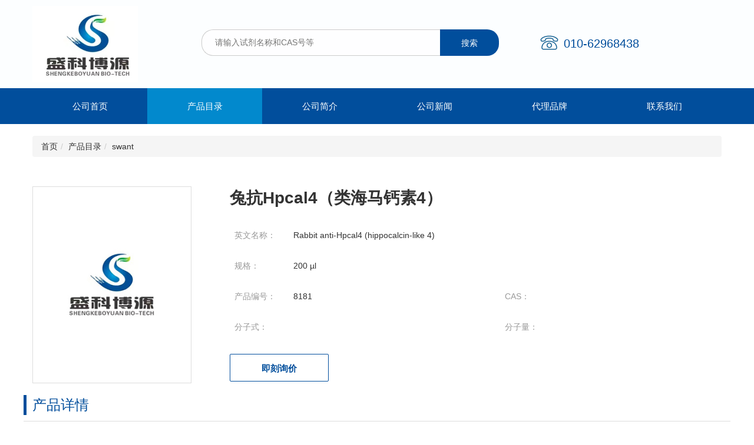

--- FILE ---
content_type: text/html; charset=utf-8
request_url: http://www.fanbiotech.com/product/21096.html
body_size: 9345
content:


<!DOCTYPE html>
<html>
<head>
    
    
    <meta charset="utf-8">
    <meta name="viewport" content="width=device-width, initial-scale=1.0,minimum-scale=1.0, maximum-scale=1.0, user-scalable=no">
    <title>兔抗Hpcal4（类海马钙素4） - 北京盛科博源生物科技有限公司</title>
    <meta name="description" content="Theantiserumagainsthpcal4isproducedinrabbitsbyimmunizationwithrecombinantmouseH...">
    <meta name="keywords" content="兔抗Hpcal4（类海马钙素4）">
    
    <link rel="icon" type="image/png" href="http://www.fanbiotech.com/favicon.png" sizes="32x32" />
    <link rel="icon" type="image/png" href="http://www.fanbiotech.com/favicon.png" sizes="16x16" />
    <link rel="shortcut icon" type="image/x-icon" href="http://www.fanbiotech.com/favicon.ico" />
    <link rel="bookmark" type="image/x-icon" href="http://www.fanbiotech.com/favicon.ico" />
    <link rel="apple-touch-icon" href="http://www.fanbiotech.com/favicon.png"/> 
    <link href="http://www.fanbiotech.com/content/bootstrap/css/bootstrap.css" rel="stylesheet">
    <link href="http://www.fanbiotech.com/content/fonts/wicfont/wicfont.css" rel="stylesheet">
    <link href="http://www.fanbiotech.com/content/fonts/kjfonts/kjfonts.css" rel="stylesheet">
    <link href="http://www.fanbiotech.com/content/bootstrap/font-awesome.min.css" rel="stylesheet">
        <link href="http://www.fanbiotech.com/content/scripts/swiper/css/swiper.min.css" rel="stylesheet" />
    <link href="http://www.fanbiotech.com/content/xtheme/skby/iconfont/iconfont.css" rel="stylesheet">
    <link href="http://www.fanbiotech.com/content/xtheme/skby/css/style.css" rel="stylesheet">  
    <link href="http://www.fanbiotech.com/content/scripts/wow/animate.min.css" rel="stylesheet" />
    <!--[if lt IE 9]>
        <script src="https://cdn.bootcss.com/html5shiv/3.7.3/html5shiv.min.js"></script>
        <script src="https://cdn.bootcss.com/respond.js/1.4.2/respond.min.js"></script>
    <![endif]-->

    
    
    <style type="text/css">
        .pinfo-detail-col {
            display: table;
            width: 100%;
        }

        .iq_modal_dlg .formcolumn-item-tit {
            display: none;
        }

        #ORDERFORM .formcolumn-captcha-code-tit {
            display: block;
            font-weight: normal;
            color: #666666;
            padding: 8px;
        }

        .iq_modal_dlg dl.formcolumn-item {
            width: 50%;
            float: left;
            margin-bottom: 0px;
        }

        .iq_modal_dlg .modal-body:after {
            clear: both;
            display: table;
            content: " ";
        }

        .iq_modal_dlg .formcolumn-item-ct {
            position: relative;
            padding: 8px;
        }

            .iq_modal_dlg .formcolumn-item-ct span.required {
                position: absolute;
                left: 15px;
                top: 15px;
            }

        .iq_modal_dlg .formcom-ipt {
            width: 100%;
            height: 30px;
            text-indent: 15px;
            border: 1px solid #a7b1b3;
        }

        .iq_modal_dlg .formcom-area {
            height: 30px;
            border: 1px solid #a7b1b3;
            width: 100%;
            text-indent: 15px;
        }

        .enquiry_dialog .formcom-area {
            height: 75px;
        }

        .enquiry_dialog dl.formcolumn-item-captcha-dl {
            position: absolute;
            top: 182px;
            left: 15px;
            width: 285px;
        }

        .iq_modal_dlg .formcom-vcode {
            width: 50%;
            height: 30px;
            text-indent: 15px;
            border: 1px solid #a7b1b3;
        }

        .iq_modal_dlg .form-vcodebox {
            float: right;
            width: 50%;
        }

            .iq_modal_dlg .form-vcodebox img {
                border: 1px solid #a7b1b3;
                height: 30px;
                max-width: 100%;
                border-left: 0px;
            }

        .iq_modal_dlg .needFill {
            border-color: #8e0b27;
        }

        .btn-bulk-inquiry {
            height: 37px;
            color: #ffffff;
            background-color: #014e9c;
            border-radius: 3px;
            width: 135px;
        }

            .btn-bulk-inquiry:hover {
                color: #fff;
            }

        .iq_modal_dlg .modal-header {
            background-color: #014e9c;
            color: #ffffff;
            border-color: #014e9c;
            border-top-left-radius: 4px;
            border-top-right-radius: 4px;
        }

        .iq_modal_dlg .close {
            color: #fff;
        }

        .enquiry_dialog .modal-body {
            position: relative;
        }

        .kj-productcontent {
            padding: 15px;
            line-height: 170%;
        }

        .kj-detail-spe-desc {
            padding-top: 10px;
            padding-bottom: 10px;
        }

        .kj-pinfo-image-col {
            padding-left: 0px;
            padding-right: 0px;
        }

        .kj-pinfo-biemin-col {
            color: #666;
            line-height: 26px;
            overflow: hidden;
            text-overflow: ellipsis;
            display: -webkit-box;
            -webkit-box-orient: vertical;
            -webkit-line-clamp: 2;
        }

            .kj-pinfo-biemin-col:hover {
                overflow: visible;
                height: auto;
                display: block;
            }
        /*
        .kj-pinfo-biemin-col{
            height: 45px;
            overflow: hidden;
         
            text-overflow: ellipsis;
            display: -webkit-box;
            -webkit-line-clamp: 2;
            -webkit-box-orient: vertical;
        }
         .kj-pinfo-biemin-col:hover{
              height:auto;
            overflow:auto;
            display:block;

         }*/
        .kj-proinfo-container{
            margin-top:30px;
        }
        @media(max-width:768px) {
            .kj-prodetail-right{
                padding:0 15px;
            }

            .table-responsive{
                border:0;
            }

            .kj-proinfo-container{
                margin-top:0px;
            }
            .iq_modal_dlg dl.formcolumn-item {
                width: initial;
                float: none;
                margin-bottom: 0px;
            }

            .kj-pinfo-image-col {
                padding-left: 15px;
                padding-right: 15px;
            }

            .enquiry_dialog .modal-body {
                position: initial;
            }

            .enquiry_dialog dl.formcolumn-item-captcha-dl {
                position: initial;
                top: initial;
                left: initial;
                width: initial;
            }

            .kj-detail-spe-contentbox {
                font-size: 20px;
                padding-top: 10px;
            }

            .kj-product-info-detail-row {
                margin-left: -15px;
                margin-right: -15px;
            }

            .kj-btn-hot-shop {
                width: initial;
                margin: 5px;
            }

            .kj-pro-info-bre .breadcrumb {
                margin-top: 0px;
                white-space: nowrap;
                text-overflow: ellipsis;
                overflow: auto;
            }

            .kj-product-info-detail-row {
                padding-bottom: 0px;
            }
            .kj-prodetail-left{
                min-height:200px;
                margin-bottom:20px;
            }
        }
    </style>

</head>
<body>
    <div class="kj_ztbjys visible-lg-block visible-md-block">
        <div class="container">
            <div class=" kj_losear">
                <div class="l">
                  <a href="/" style="display: block; padding-bottom: 10px;"> 
                      <img  src="/usr/uploads/files/2022-04/202204111038414137.jpg"  /></a> 
                </div>
                <div class="r c wow bounceInDown bg-green animated">
                    <div class="kj_search l" id="topsearchbox">
                        <input type="text" formrole="pdquery" placeholder="请输入试剂名称和CAS号等">
                        <input type="hidden" formrole="pdsearchtype" value="3">
                        <input type="button" value="搜索" formrole="pdpost">
                    </div>
                    <div class="kj_telephone r visible-lg">
                     010-62968438
                    </div>
                </div>
            </div>
        </div>
    </div>
    <!--导航-->
    <div class="kj_nav visible-lg-block visible-md-block">
        <div class="container">
            <div class="kj_navv">
                <ul>
                    <li class="" catalogcode="01"><a href="/" title="公司首页">公司首页</a></li>
                    <li catalogcode="02" class=""><a class=""  acatacode="02" href="http://www.fanbiotech.com/products/2/"  title="产品目录">产品目录</a></li><li catalogcode="03" class=""><a class=""  acatacode="03" href="http://www.fanbiotech.com/pages/37.html"  title="公司简介">公司简介</a></li><li catalogcode="04" class=""><a class=""  acatacode="04" href="http://www.fanbiotech.com/articles/38.html"  title="公司新闻">公司新闻</a></li><li catalogcode="05" class=""><a class=""  acatacode="05" href="http://www.fanbiotech.com/articles/39.html"  title="代理品牌">代理品牌</a></li><li catalogcode="06" class=""><a class=""  acatacode="06" href="http://www.fanbiotech.com/pages/40.html"  title="联系我们">联系我们</a></li>
                </ul>
            </div>
        </div>
    </div>
    <nav class="kj-navbar-phone-top navbar navbar-default  navbar-fixed-top visible-sm-block visible-xs-block">
        <div class="container-fluid">
            <div class="navbar-header">
                <button type="button" class="navbar-toggle collapsed" data-toggle="collapse" data-target="#bs-example-navbar-collapse-1" aria-expanded="false">
                    <span class="icon-bar"></span>
                    <span class="icon-bar"></span>
                    <span class="icon-bar"></span>
                </button>
                <a class="navbar-brand" href="/" style="padding: 10px">
                    <img src="http://www.fanbiotech.com/content/xtheme/skby/images/smalllogo.png" class="img-responsive" style="height: 30px">
                </a>
            </div>
            <div class="navbar-form  navbar-right" id="mobilesearchbox">
                <div class="input-group  input-group-xs kj_w">
                    <input type="text" class="form-control" formrole="pdquery" style="border-color: #efefef; background-color: #efefef; box-shadow: none;" placeholder="产品名称/CAS号/产品编号">
                    <input type="hidden" formrole="pdsearchtype" value="3">
                    <span class="input-group-btn">
                        <button class="btn btn-default" formrole="pdpost" style="border-color: #efefef; background-color: #efefef;" type="button">
                            <i class="fa fa-search"></i>
                        </button>
                    </span>
                </div>
            </div>
            <div class="collapse navbar-collapse" id="bs-example-navbar-collapse-1">
                <ul class="nav navbar-nav">
                    <li catalogcode="01"><a href="/" title="公司首页">公司首页</a></li>
                    <li catalogcode="02" class=""><a class=""  acatacode="02" href="http://www.fanbiotech.com/products/2/"  title="产品目录">产品目录</a></li><li catalogcode="03" class=""><a class=""  acatacode="03" href="http://www.fanbiotech.com/pages/37.html"  title="公司简介">公司简介</a></li><li catalogcode="04" class=""><a class=""  acatacode="04" href="http://www.fanbiotech.com/articles/38.html"  title="公司新闻">公司新闻</a></li><li catalogcode="05" class=""><a class=""  acatacode="05" href="http://www.fanbiotech.com/articles/39.html"  title="代理品牌">代理品牌</a></li><li catalogcode="06" class=""><a class=""  acatacode="06" href="http://www.fanbiotech.com/pages/40.html"  title="联系我们">联系我们</a></li>
                </ul>
            </div>
        </div>
    </nav>
    <div>
        
    


   
    <div class="cat_name" catno="02"></div>
    <div class="kj-pro-bread">
        <div class="container">
            <div class="row kj-bread-new">
                        <div class="col-xs-12">
                <ol class="breadcrumb"><li><a href="http://www.fanbiotech.com/" title="首页" class="breadcrumb_home"><span>首页</span></a></li><li><a href="http://www.fanbiotech.com/products/2/" title="产品目录">产品目录</a></li><li><a href="http://www.fanbiotech.com/products/32/" title="swant">swant</a></li></ol>
                            </div>
            </div>
        </div>
    </div>
    <!-- 产品部分 -->
    <div class="container kj-proinfo-container" >
        <div class="row">
            <div class="col-lg-3 col-sm-5 col-xs-12 " >
                <div class="kj-prodetail-left " style="background-image: url(http://www.fanbiotech.com/content/xtheme/skby/images/noimage.jpg)"></div>
            </div>
            <div class="kj-prodetail-right col-lg-9 col-sm-7">


                <div class="kj-yxdc-detail-text">
                    兔抗Hpcal4（类海马钙素4）
                </div>

                <div class="table-responsive">

                    <table class="table kj-prodetail-table">

                        <tr>
                            <th>英文名称：</th>
                            <td colspan="3">Rabbit anti-Hpcal4 (hippocalcin-like 4)</td>
                        </tr>

                         
                        <tr>
                            <th>规格：</th>
                            <td>200 µl</td>
                           
                        </tr>
                         

                        <tr>
                            <th>产品编号：</th>
                            <td>8181 </td>
                             <th>CAS：</th>
                            <td> </td>
                        </tr>

                        <tr>
                            <th>分子式：</th>
                            <td> </td>
                            <th>分子量：</th>
                            <td> </td>
                        </tr>


                    </table>
                    <div class="kj-yxdc-detail-con">
                        <a href="javascript:void(0);" onclick="BlukQuote(21096)" class="btn btn-primary kj-btn-hot-shop  " role="button">即刻询价</a>
                        
                    </div>
                </div>
            </div>
        </div>
    </div>

    <!-- 基本信息 -->
    <div class="kj-yxdc-detail-pro-info">
        <div class="container">
               <div class="row">
           
                <div  style="border-bottom: 1px solid #ddd;padding-bottom: 10px;">
                 <div style="border-left: 5px solid #014e9c;padding-left: 10px;" >
                     
                产品详情</div>
  
                </div>
            </div>
        </div>
    </div>

    <style>
        .activeBox{font-size:14px;color:#333;line-height:28px;width:100%;overflow:hidden;}
        .activeBox img{max-width:100%;width:auto !important;height:auto !important;}
    </style>
    <div class="container">
        <div class="row">
           <div class="activeBox">
           The antiserum against hpcal4 is produced in rabbits by immunization with recombinant mouse Hpcal4 containing a 6-his tag at the N-terminal. The antibody was evaluated for specificity and potency: a) by Biotin-Avidin labelling of cryostat-, vibratom- and paraffinsections of 4% paraformaldehyde fixed brains and b) by immunoblots. The product is a polyclonal antiserum against Hpcal4 (1), a calcium-binding protein of the sensor EF-hand family related to hippocalcin. This antiserum stains the brain in a characteristic, unique pattern (Fig. 1; see also www.brain-map.org). The antiserum reacts specifically with Hpcal4 in tissue originating from rodents as determined by immunoblots
            </div>
               
            </div>
     


    </div>

    <!-- 相关产品 -->

      <div class="kj-yxdc-detail-pro-info">
        <div class="container">
               <div class="row">
          
                <div  style="border-bottom: 1px solid #ddd;padding-bottom: 10px;">
                 <div style="border-left: 5px solid #156192;padding-left: 10px;" >
                     
                相关产品</div>
     </div>
             
            </div>
        </div>
    </div>


    <div class="container kj-top-navbar-containersa kj-related">
     
        <div class="row">
            <div class="kj-relatedpro">
                <div class="swiper-container kj-relatedpro-swiper-container">
                    <div class="swiper-wrapper">
                        
                        <div class="swiper-slide">
                            <div class="thumbnail  kj-prolist-item wow bounceInRight bg-yellow animated">
                                <a href="http://www.fanbiotech.com/product/21115.html" class="kj-newitem-image   kj-index-rec-th" hightcfg='{"lg":"w","md":"w","sm":"w","xs":"w"}' style="background-size: contain; background-image: url(http://www.fanbiotech.com/content/xtheme/skby/images/noimage.jpg)"></a>
                                <div class="caption kj-pro-caption">
                                    <div class="kj-index-rec-text">
                                        <a href="http://www.fanbiotech.com/product/21115.html">抗小鼠和大鼠肾素的小鼠单克隆抗体。</a>
                                    </div>
                                    <div class="kj-pro-enname">Mouse monoclonal antibody against mouse and rat renin.</div>
                                    <div class="kj-pro-cas">CAS号：</div>
                                </div>
                            </div>
                        </div>
                        
                        <div class="swiper-slide">
                            <div class="thumbnail  kj-prolist-item wow bounceInRight bg-yellow animated">
                                <a href="http://www.fanbiotech.com/product/21114.html" class="kj-newitem-image   kj-index-rec-th" hightcfg='{"lg":"w","md":"w","sm":"w","xs":"w"}' style="background-size: contain; background-image: url(http://www.fanbiotech.com/content/xtheme/skby/images/noimage.jpg)"></a>
                                <div class="caption kj-pro-caption">
                                    <div class="kj-index-rec-text">
                                        <a href="http://www.fanbiotech.com/product/21114.html">抗大鼠血管紧张素原的小鼠单克隆抗体</a>
                                    </div>
                                    <div class="kj-pro-enname">mouse monoclonal antibody against rat angiotensinogen</div>
                                    <div class="kj-pro-cas">CAS号：</div>
                                </div>
                            </div>
                        </div>
                        
                        <div class="swiper-slide">
                            <div class="thumbnail  kj-prolist-item wow bounceInRight bg-yellow animated">
                                <a href="http://www.fanbiotech.com/product/21113.html" class="kj-newitem-image   kj-index-rec-th" hightcfg='{"lg":"w","md":"w","sm":"w","xs":"w"}' style="background-size: contain; background-image: url(http://www.fanbiotech.com/content/xtheme/skby/images/noimage.jpg)"></a>
                                <div class="caption kj-pro-caption">
                                    <div class="kj-index-rec-text">
                                        <a href="http://www.fanbiotech.com/product/21113.html">抗大鼠和小鼠血管紧张素原的小鼠单克隆抗体</a>
                                    </div>
                                    <div class="kj-pro-enname">mouse monoclonal antibody against rat and mouse angiotensinogen</div>
                                    <div class="kj-pro-cas">CAS号：</div>
                                </div>
                            </div>
                        </div>
                        
                        <div class="swiper-slide">
                            <div class="thumbnail  kj-prolist-item wow bounceInRight bg-yellow animated">
                                <a href="http://www.fanbiotech.com/product/21112.html" class="kj-newitem-image   kj-index-rec-th" hightcfg='{"lg":"w","md":"w","sm":"w","xs":"w"}' style="background-size: contain; background-image: url(http://www.fanbiotech.com/content/xtheme/skby/images/noimage.jpg)"></a>
                                <div class="caption kj-pro-caption">
                                    <div class="kj-index-rec-text">
                                        <a href="http://www.fanbiotech.com/product/21112.html">单克隆小鼠抗小鼠颌下腺肾素</a>
                                    </div>
                                    <div class="kj-pro-enname">Monoclonal mouse anti-mouse submandibular gland renin</div>
                                    <div class="kj-pro-cas">CAS号：</div>
                                </div>
                            </div>
                        </div>
                        
                        <div class="swiper-slide">
                            <div class="thumbnail  kj-prolist-item wow bounceInRight bg-yellow animated">
                                <a href="http://www.fanbiotech.com/product/21111.html" class="kj-newitem-image   kj-index-rec-th" hightcfg='{"lg":"w","md":"w","sm":"w","xs":"w"}' style="background-size: contain; background-image: url(http://www.fanbiotech.com/content/xtheme/skby/images/noimage.jpg)"></a>
                                <div class="caption kj-pro-caption">
                                    <div class="kj-index-rec-text">
                                        <a href="http://www.fanbiotech.com/product/21111.html">抗谷氨酸单克隆抗体</a>
                                    </div>
                                    <div class="kj-pro-enname">monoclonal anti-Glutamate antibody</div>
                                    <div class="kj-pro-cas">CAS号：</div>
                                </div>
                            </div>
                        </div>
                        
                        <div class="swiper-slide">
                            <div class="thumbnail  kj-prolist-item wow bounceInRight bg-yellow animated">
                                <a href="http://www.fanbiotech.com/product/21110.html" class="kj-newitem-image   kj-index-rec-th" hightcfg='{"lg":"w","md":"w","sm":"w","xs":"w"}' style="background-size: contain; background-image: url(http://www.fanbiotech.com/content/xtheme/skby/images/noimage.jpg)"></a>
                                <div class="caption kj-pro-caption">
                                    <div class="kj-index-rec-text">
                                        <a href="http://www.fanbiotech.com/product/21110.html">单克隆抗GABA抗体</a>
                                    </div>
                                    <div class="kj-pro-enname">monoclonal anti-GABA antibody</div>
                                    <div class="kj-pro-cas">CAS号：</div>
                                </div>
                            </div>
                        </div>
                        
                        <div class="swiper-slide">
                            <div class="thumbnail  kj-prolist-item wow bounceInRight bg-yellow animated">
                                <a href="http://www.fanbiotech.com/product/21109.html" class="kj-newitem-image   kj-index-rec-th" hightcfg='{"lg":"w","md":"w","sm":"w","xs":"w"}' style="background-size: contain; background-image: url(http://www.fanbiotech.com/content/xtheme/skby/images/noimage.jpg)"></a>
                                <div class="caption kj-pro-caption">
                                    <div class="kj-index-rec-text">
                                        <a href="http://www.fanbiotech.com/product/21109.html">Monoclonal antibody against human Insulin-like growth factor 2</a>
                                    </div>
                                    <div class="kj-pro-enname"></div>
                                    <div class="kj-pro-cas">CAS号：</div>
                                </div>
                            </div>
                        </div>
                        
                        <div class="swiper-slide">
                            <div class="thumbnail  kj-prolist-item wow bounceInRight bg-yellow animated">
                                <a href="http://www.fanbiotech.com/product/21108.html" class="kj-newitem-image   kj-index-rec-th" hightcfg='{"lg":"w","md":"w","sm":"w","xs":"w"}' style="background-size: contain; background-image: url(http://www.fanbiotech.com/content/xtheme/skby/images/noimage.jpg)"></a>
                                <div class="caption kj-pro-caption">
                                    <div class="kj-index-rec-text">
                                        <a href="http://www.fanbiotech.com/product/21108.html">抗人胰岛素样生长因子2单克隆抗体</a>
                                    </div>
                                    <div class="kj-pro-enname">Monoclonal antibody against human Insulin-like growth factor 2</div>
                                    <div class="kj-pro-cas">CAS号：</div>
                                </div>
                            </div>
                        </div>
                        
                        <div class="swiper-slide">
                            <div class="thumbnail  kj-prolist-item wow bounceInRight bg-yellow animated">
                                <a href="http://www.fanbiotech.com/product/21107.html" class="kj-newitem-image   kj-index-rec-th" hightcfg='{"lg":"w","md":"w","sm":"w","xs":"w"}' style="background-size: contain; background-image: url(http://www.fanbiotech.com/content/xtheme/skby/images/noimage.jpg)"></a>
                                <div class="caption kj-pro-caption">
                                    <div class="kj-index-rec-text">
                                        <a href="http://www.fanbiotech.com/product/21107.html">抗人胰岛素样生长因子I单克隆抗体</a>
                                    </div>
                                    <div class="kj-pro-enname">Monoclonal antibody against human Insulin-like growth factor I</div>
                                    <div class="kj-pro-cas">CAS号：</div>
                                </div>
                            </div>
                        </div>
                        
                        <div class="swiper-slide">
                            <div class="thumbnail  kj-prolist-item wow bounceInRight bg-yellow animated">
                                <a href="http://www.fanbiotech.com/product/21106.html" class="kj-newitem-image   kj-index-rec-th" hightcfg='{"lg":"w","md":"w","sm":"w","xs":"w"}' style="background-size: contain; background-image: url(http://www.fanbiotech.com/content/xtheme/skby/images/noimage.jpg)"></a>
                                <div class="caption kj-pro-caption">
                                    <div class="kj-index-rec-text">
                                        <a href="http://www.fanbiotech.com/product/21106.html">Rabbit anti-Ca2+-ATPase, isoform 4</a>
                                    </div>
                                    <div class="kj-pro-enname">Rabbit anti-Ca2+-ATPase, isoform 4</div>
                                    <div class="kj-pro-cas">CAS号：</div>
                                </div>
                            </div>
                        </div>
                        
                    </div>
                </div>
            </div>
        </div>
    </div>



    <div class="modal fade iq_modal_dlg blukquote_dialog" tabindex="-1" role="dialog" id="blukquote_dialog">
        <div class="modal-dialog" role="document">
            <div class="modal-content">
                <form id="ORDERFORM">
                    <div class="modal-header">
                        <button type="button" class="close" data-dismiss="modal" aria-label="Close"><span aria-hidden="true">&times;</span></button>
                        <h4 class="modal-title">询价</h4>
                    </div>
                    <div class="modal-body">
                        <div style="padding-left: 8px; padding-right: 8px;">

                            <p></p>
                                                
                        </div>
                        <dl class="formcolumn-item" isext="false">
                            <input id="NewGBForm" type="hidden" />
                            <dt class="formcolumn-item-tit">产品名称</dt>
                            <dd class="formcolumn-item-ct">
                                <input type="text" class="formcom-ipt" value="兔抗Hpcal4（类海马钙素4）" id="ORDERTITLE" exrequired="true" data-ref="title" title="Product Name" />
                                <input type="hidden" id="ORDERINDEXID" data-ref="indexid" value="21096" />
                            </dd>
                        </dl>
                        <dl id="inquiry_cas" class="formcolumn-item " style="" extcolumn="cas" refclass="inquiry" isext="true">    <dt class="formcolumn-item-tit">CAS NO</dt>    <dd class="formcolumn-item-ct"> <input type="text"   classname="inquiry"  placeholder="" class="formcom-ipt" value="" id="inquiry_extattr_id0_134138293392862032" relkey="cas" title="CAS NO" dataref="true" tips="" />    </dd></dl><dl id="inquiry_standard" class="formcolumn-item " style="" extcolumn="standard" refclass="inquiry" isext="true">    <dt class="formcolumn-item-tit">包装规格</dt>    <dd class="formcolumn-item-ct"> <input type="text"  exrequired="true"  classname="inquiry"  placeholder="规格" class="formcom-ipt" value="" id="inquiry_extattr_id1_134138293392862032" relkey="standard" title="包装规格" dataref="true" tips="" />    </dd></dl><dl id="inquiry_purity" class="formcolumn-item " style="" extcolumn="purity" refclass="inquiry" isext="true">    <dt class="formcolumn-item-tit">纯度</dt>    <dd class="formcolumn-item-ct"> <input type="text"   classname="inquiry"  placeholder="纯度" class="formcom-ipt" value="" id="inquiry_extattr_id2_134138293392862032" relkey="purity" title="纯度" dataref="true" tips="" />    </dd></dl><dl id="inquiry_quantity" class="formcolumn-item " style="" extcolumn="quantity" refclass="inquiry" isext="true">    <dt class="formcolumn-item-tit">数量</dt>    <dd class="formcolumn-item-ct"> <input type="text"  exrequired="true"  classname="inquiry"  placeholder="数量" class="formcom-ipt" value="" id="inquiry_extattr_id3_134138293392862032" relkey="quantity" title="数量" dataref="true" tips="" />    </dd></dl><dl id="inquiry_company" class="formcolumn-item " style="" extcolumn="company" refclass="inquiry" isext="true">    <dt class="formcolumn-item-tit">单位名称</dt>    <dd class="formcolumn-item-ct"> <input type="text"  exrequired="true"  data-mapping="membership['plugin_membership_regformid'][0]['reginfo']['contact']"  classname="inquiry"  placeholder="单位名称" class="formcom-ipt" value="" id="inquiry_extattr_id5_134138293392862032" relkey="company" title="单位名称" dataref="true" tips="" />    </dd></dl>


                          <dl class="formcolumn-item" isext="false" >
                            <dt class="formcolumn-item-tit">联系人</dt>
                            <dd class="formcolumn-item-ct">
                                <input type="text" class="formcom-ipt" exrequired="false" value=""  id="GBUSER" exrequired="false" data-ref="user" title="联系人" placeholder="联系人" />
                            </dd>
                        </dl>

                        <dl class="formcolumn-item" isext="false" >
                            <dt class="formcolumn-item-tit">电话</dt>
                            <dd class="formcolumn-item-ct">
                                <input type="text" class="formcom-ipt" exrequired="false" value="" data-mapping="membership['plugin_membership_regformid'][0]['reginfo']['phone']" id="ORDERTEL" exrequired="false" data-ref="tel" title="电话" placeholder="电话" />
                            </dd>
                        </dl>
                        <dl class="formcolumn-item" isext="false">
                            <dt class="formcolumn-item-tit">邮箱</dt>
                            <dd class="formcolumn-item-ct">
                                <input type="text" class="formcom-ipt" value="" id="ORDERIM" data-ref="im" title="邮箱" placeholder="邮箱" />
                            </dd>
                        </dl>
                        <dl class="formcolumn-item" isext="false">
                            <dt class="formcolumn-item-tit">备注</dt>
                            <dd class="formcolumn-item-ct">
                                <textarea class="formcom-area" id="ORDERCONTENT" exrequired="false" data-ref="content" title="备注" placeholder="备注"></textarea>
                            </dd>
                        </dl>
                        <dl class="formcolumn-item" isext="false">
                            <dt class="formcolumn-item-tit formcolumn-captcha-code-tit">验证码</dt>
                            <dd class="formcolumn-item-ct">
                                <div id="GBCAPTCHAIMG" class="form-vcodebox"></div>
                                <input type="text" size="4" maxlength="4" style="ime-mode: disabled;" title="验证码" placeholder="验证码" class="formcom-vcode" exrequired="true" id="GBCAPTHCA" />
                                <div id="reguser_verifycode-tips" class="formcolumn-item-tips">
                                    <span class="formcolumn-item-tipstxt"></span>

                                </div>

                            </dd>

                        </dl>


                    </div>
                    <div class="modal-footer" style="text-align: center;">
                        <input type="button" id="GBPOST" class="btn btn-bulk-inquiry" value="保存" />
                    </div>
                </form>
            </div>
            <!-- /.modal-content -->
        </div>
        <!-- /.modal-dialog -->
    </div>






    </div>
    
<!--已经到底了-->
<div class="container kj-content-last-outer visible-sm-block visible-xs-block">
    <div class="kj-content-last ">
        <div class="kj-content-last-inner"><span>已经到最底了</span></div>
    </div>
</div>

<!--底部版权-->
<div class="kj_copyright hidden-xs hidden-sm">
    <div class="container">
        <div class="l">技术支持：<a href="https://kuujia.chem960.com/" title="库价化学" target="_blank">库价化学</a> </div>
        <div class="r" style="min-height:30px;min-width:200px;"><p>©2021&nbsp;北京盛科博源生物科技有限公司 版权所有&nbsp;<a href="https://beian.miit.gov.cn/" target="_blank">京ICP备09075074号-1</a></p>
</div>
    </div>
</div>

    <!--全站js-->
    <script src="http://www.fanbiotech.com/content/js/jquery-3.1.1.min.js"></script>
    <script src="http://www.fanbiotech.com/content/bootstrap/js/bootstrap.min.js"></script>
    <script src="http://www.fanbiotech.com/content/bootstrap/bootstrap-hover-dropdown.min.js"></script>
    <script src="http://www.fanbiotech.com/content/scripts/json2.js"></script>
    <script src="http://www.fanbiotech.com/content/js/lng.js"></script>
    <script src="http://www.fanbiotech.com/content/js/sys.js"></script>
    <script src="http://www.fanbiotech.com/content/js/utils.js"></script>
    <script src="http://www.fanbiotech.com/content/utils/web960.utils.lib.js"></script>

    <script src="http://www.fanbiotech.com/content/xtheme/skby/js/main.js"></script>    
    <script src="http://www.fanbiotech.com/content/scripts/swiper/5/js/swiper.min.js"></script>
    <script language="javascript" type="text/javascript">initsimplesearch('http://www.fanbiotech.com/','#topsearchbox');</script>
    <script language="javascript" type="text/javascript">initsimplesearch('http://www.fanbiotech.com/','#mobilesearchbox');</script>
 
    <script src="http://www.fanbiotech.com/content/scripts/wow/wow.js"></script>

      <div style="display:none;">
        
    </div>
      

    
    <script language="javascript" type="text/javascript">initcoamsdssearch('http://www.fanbiotech.com/','#msdssearchform');</script>
    <script language="javascript" type="text/javascript">initcoamsdssearch('http://www.fanbiotech.com/','#coasearchform');</script>  
    <script language="javascript" type="text/javascript">initgb('http://www.fanbiotech.com/','#ORDERFORM',{});</script>

    <script type="text/javascript">


        function BlukQuote(pd_id) {
            $("input[classname='inquiry'][relkey='cas']").val("");
    $("input[classname='inquiry'][relkey='productno']").val("8181");
    $("#ORDERFORM .modal-title").html("询价 (8181)");
            $("#blukquote_dialog").modal();
        }

        function Inquerycallback() {
            $("#blukquote_dialog").modal("hide");
        }
        // 产品轮播
        var product_swiper = new Swiper('.kj-relatedpro-swiper-container', {
            slidesPerView: 4,
            spaceBetween: 20,
            loop: true,
            autoplay: {
                delay: 2500,
                disableOnInteraction: false,
            },
            navigation: {
                nextEl: '.kj-index-pro-next',
                prevEl: '.kj-index-pro-prev'
            },
            breakpoints: {
                320: {
                    slidesPerView: 2,
                    spaceBetween: 10
                },
                768: {
                    slidesPerView: 3,
                    spaceBetween: 10
                },
                992: {
                    slidesPerView: 4,
                    spaceBetween: 20
                },
                1200: {
                    slidesPerView: 5,
                    spaceBetween: 20
                }
            }
        });


    </script>
    <script>
        BodyPading.top = 60;
        BodyPading.bottom = 0;
    </script>

    <script >
        $().ready(function () {
            //导航栏高亮
             var urlS = window.location.pathname;
                if (urlS == "/") {
                    $('.kj_navv').find('li[catalogcode="01"]').addClass("on");
                }
                var cats = $('.cat_name').attr("catno");
                if (cats == "02") {
                    $('.kj_navv').find('li[catalogcode="02"]').addClass("on");
                }
                if (cats == "03") {
                    $('.kj_navv').find('li[catalogcode="03"]').addClass("on");
                }
                if (cats == "04") {
                        $('.kj_navv').find('li[catalogcode="04"]').addClass("on");
                }
                if (cats == "05") {
                        $('.kj_navv').find('li[catalogcode="05"]').addClass("on");
                }
                if (cats == "06") {
                    $('.kj_navv').find('li[catalogcode="06"]').addClass("on");
                }

        })


    </script>
  
</body>
</html>


--- FILE ---
content_type: text/html; charset=utf-8
request_url: http://www.fanbiotech.com/index.aspx?a=g&getmethod=getsettings
body_size: 737
content:
{"CurrentPage":0,"PageCount":0,"RowsCount":0,"StrResult":"{\"typeids\":[0,101],\"items\":[{\"title\":\"\u5BA2\u6237\u8BE2\u76D8\",\"typeid\":0,\"opensave\":true,\"needreg\":false,\"extform\":\"102\",\"notifysetting\":{\"EmailNotify\":\"0\",\"EmailList\":[],\"contenttmplate\":\"\u60A8\u6709\u4E00\u6761\u6765\u81EA\u7F51\u7AD9\u7684\u7559\u8A00\u4FE1\u606F\uFF1A<br />\\n<br />\\n\u63D0\u4EA4\u65F6\u95F4\uFF1A{guestbook.posttime}<br />\\n\u5355\u4F4D\u540D\u79F0\uFF1A{extclassname_40.gbkcompany}<br />\\n\u8054\u7CFB\u4EBA\uFF1A{extclassname_40.gbklxr}<br />\\n\u8054\u7CFB\u5730\u5740\uFF1A{extclassname_40.gbkaddress}<br />\\n\u8054\u7CFB\u7535\u8BDD\uFF1A{extclassname_40.gbktel}<br />\\n<br />\\n\u6807\u9898\uFF1A{guestbook.title}<br />\\n\u5907\u6CE8\uFF1A{guestbook.content}\",\"emailtitletmplate\":\"\",\"attachtmplate\":\"\",\"sendattach\":\"0\"}},{\"title\":\"\u5927\u5305\u88C5\u8BE2\u76D8\",\"typeid\":101,\"opensave\":true,\"needreg\":false,\"extform\":\"41\",\"notifysetting\":{\"EmailNotify\":\"0\",\"EmailList\":[],\"contenttmplate\":\"\",\"emailtitletmplate\":\"\",\"attachtmplate\":\"\",\"sendattach\":\"0\"}}],\"notifysetting\":{\"EmailNotify\":\"0\",\"EmailList\":[]}}","IntResult":1,"ObjResult":null,"Status":1,"ServerError":"","ClientMsg":"\u52A0\u8F7D\u6210\u529F"}

--- FILE ---
content_type: text/html; charset=utf-8
request_url: http://www.fanbiotech.com/index.aspx?a=g&getmethod=getextforms&formid=102
body_size: 865
content:
{"CurrentPage":0,"PageCount":0,"RowsCount":0,"StrResult":"<dl id=\"inquiry_cas\" class=\"formcolumn-item \" style=\"\" extcolumn=\"cas\" refclass=\"inquiry\" isext=\"true\">    <dt class=\"formcolumn-item-tit\">CAS NO</dt>    <dd class=\"formcolumn-item-ct\"> <input type=\"text\"   classname=\"inquiry\"  placeholder=\"\" class=\"formcom-ipt\" value=\"\" id=\"inquiry_extattr_id0_134138293431750244\" relkey=\"cas\" title=\"CAS NO\" dataref=\"true\" tips=\"\" />    </dd></dl><dl id=\"inquiry_standard\" class=\"formcolumn-item \" style=\"\" extcolumn=\"standard\" refclass=\"inquiry\" isext=\"true\">    <dt class=\"formcolumn-item-tit\">\u5305\u88C5\u89C4\u683C</dt>    <dd class=\"formcolumn-item-ct\"> <input type=\"text\"  exrequired=\"true\"  classname=\"inquiry\"  placeholder=\"\u89C4\u683C\" class=\"formcom-ipt\" value=\"\" id=\"inquiry_extattr_id1_134138293431750244\" relkey=\"standard\" title=\"\u5305\u88C5\u89C4\u683C\" dataref=\"true\" tips=\"\" />    </dd></dl><dl id=\"inquiry_purity\" class=\"formcolumn-item \" style=\"\" extcolumn=\"purity\" refclass=\"inquiry\" isext=\"true\">    <dt class=\"formcolumn-item-tit\">\u7EAF\u5EA6</dt>    <dd class=\"formcolumn-item-ct\"> <input type=\"text\"   classname=\"inquiry\"  placeholder=\"\u7EAF\u5EA6\" class=\"formcom-ipt\" value=\"\" id=\"inquiry_extattr_id2_134138293431750244\" relkey=\"purity\" title=\"\u7EAF\u5EA6\" dataref=\"true\" tips=\"\" />    </dd></dl><dl id=\"inquiry_quantity\" class=\"formcolumn-item \" style=\"\" extcolumn=\"quantity\" refclass=\"inquiry\" isext=\"true\">    <dt class=\"formcolumn-item-tit\">\u6570\u91CF</dt>    <dd class=\"formcolumn-item-ct\"> <input type=\"text\"  exrequired=\"true\"  classname=\"inquiry\"  placeholder=\"\u6570\u91CF\" class=\"formcom-ipt\" value=\"\" id=\"inquiry_extattr_id3_134138293431750244\" relkey=\"quantity\" title=\"\u6570\u91CF\" dataref=\"true\" tips=\"\" />    </dd></dl><dl id=\"inquiry_company\" class=\"formcolumn-item \" style=\"\" extcolumn=\"company\" refclass=\"inquiry\" isext=\"true\">    <dt class=\"formcolumn-item-tit\">\u5355\u4F4D\u540D\u79F0</dt>    <dd class=\"formcolumn-item-ct\"> <input type=\"text\"  exrequired=\"true\"  data-mapping=\"membership['plugin_membership_regformid'][0]['reginfo']['contact']\"  classname=\"inquiry\"  placeholder=\"\u5355\u4F4D\u540D\u79F0\" class=\"formcom-ipt\" value=\"\" id=\"inquiry_extattr_id5_134138293431750244\" relkey=\"company\" title=\"\u5355\u4F4D\u540D\u79F0\" dataref=\"true\" tips=\"\" />    </dd></dl>","IntResult":1,"ObjResult":null,"Status":1,"ServerError":"","ClientMsg":"\u52A0\u8F7D\u6210\u529F"}

--- FILE ---
content_type: text/css
request_url: http://www.fanbiotech.com/content/fonts/kjfonts/kjfonts.css
body_size: 2700
content:
@font-face {
    font-family: 'kjfont';
    src: url('icomoon.eot?-qc4o8t');
    src: url('icomoon.eot?#iefix-qc4o8t') format('embedded-opentype'), url('icomoon.woff?-qc4o8t') format('woff'), url('icomoon.ttf?-qc4o8t') format('truetype'), url('icomoon.svg?-qc4o8t#icomoon') format('svg');
    font-weight: normal;
    font-style: normal;
}

[class^="iconkj-"], [class*=" iconkj-"] {
    font-family: 'kjfont';
    speak: none;
    font-style: normal;
    font-weight: normal;
    font-variant: normal;
    text-transform: none;
    line-height: 1;
    /* Better Font Rendering =========== */
    -webkit-font-smoothing: antialiased;
    -moz-osx-font-smoothing: grayscale;
}

.iconkj-jsdraw:before {
	content: "\fc";
}
.iconkj-handle2:before {
	content: "\e679";
}
.iconkj-handle3:before {
	content: "\e67a";
}
.iconkj-chem960logo:before {
	content: "\e960";
}
.iconkj-globalchemtrade:before {
	content: "\e961";
}
.iconkj-chem960icon:before {
	content: "\e962";
}
.iconkj-pubchem:before {
	content: "\2116";
}
.iconkj-chemspider:before {
	content: "\2117";
}
.iconkj-single:before {
	content: "\e600";
}
.iconkj-unknown:before {
	content: "\e601";
}
.iconkj-double:before {
	content: "\e602";
}
.iconkj-delocalized:before {
	content: "\e603";
}
.iconkj-triple:before {
	content: "\e604";
}
.iconkj-wiggly:before {
	content: "\e800";
}
.iconkj-chain:before {
	content: "\e801";
}
.iconkj-up:before {
	content: "\e605";
}
.iconkj-down:before {
	content: "\e802";
}
.iconkj-bold:before {
	content: "\e803";
}
.iconkj-boldhash:before {
	content: "\e804";
}
.iconkj-either:before {
	content: "\e805";
}
.iconkj-curve:before {
	content: "\2021";
}
.iconkj-seq:before {
	content: "\e806";
}
.iconkj-rna:before {
	content: "\e807";
}
.iconkj-helix:before {
	content: "\e606";
}
.iconkj-protein:before {
	content: "\221e";
}
.iconkj-arrow:before {
	content: "\e607";
}
.iconkj-arrow2:before {
	content: "\f0ec";
}
.iconkj-antibody:before {
	content: "\e808";
}
.iconkj-gene:before {
	content: "\e809";
}
.iconkj-sgroup:before {
	content: "\e810";
}
.iconkj-git-commit:before {
	content: "\e608";
}
.iconkj-tlc:before {
	content: "\e811";
}
.iconkj-tlctemplate:before {
	content: "\e812";
}
.iconkj-chargen:before {
	content: "\e813";
}
.iconkj-chargep:before {
	content: "\2206";
}
.iconkj-inkr:before {
	content: "\e814";
}
.iconkj-inkg:before {
	content: "\e814";
}
.iconkj-inkb:before {
	content: "\e814";
}
.iconkj-propane:before {
	content: "\2044";
}
.iconkj-butane:before {
	content: "\20a3";
}
.iconkj-pentane:before {
	content: "\20ac";
}
.iconkj-hexane:before {
	content: "\e609";
}
.iconkj-benzene:before {
	content: "\e60a";
}
.iconkj-heptane:before {
	content: "\20a7";
}
.iconkj-octane:before {
	content: "\20a4";
}
.iconkj-ellipse:before {
	content: "\f1db";
}
.iconkj-zoomout:before {
	content: "\e60b";
}
.iconkj-magnifier:before {
	content: "\e60c";
}
.iconkj-zoomin:before {
	content: "\e60d";
}
.iconkj-n2s:before {
	content: "\a2";
}
.iconkj-undo:before {
	content: "\e60e";
}
.iconkj-redo:before {
	content: "\e60f";
}
.iconkj-pointer:before {
	content: "\e610";
}
.iconkj-lasso:before {
	content: "\2122";
}
.iconkj-period:before {
	content: "\e611";
}
.iconkj-select:before {
	content: "\e612";
}
.iconkj-selfrag:before {
	content: "\e820";
}
.iconkj-selectall:before {
	content: "\e613";
}
.iconkj-uniE614:before {
	content: "\e614";
}
.iconkj-uniE615:before {
	content: "\e615";
}
.iconkj-uniE616:before {
	content: "\e616";
}
.iconkj-fliph:before {
	content: "\e617";
}
.iconkj-flipv:before {
	content: "\e618";
}
.iconkj-freash:before {
	content: "\e821";
}
.iconkj-rotate:before {
	content: "\e619";
}
.iconkj-export:before {
	content: "\f032";
}
.iconkj-import:before {
	content: "\f036";
}
.iconkj-upload:before {
	content: "\f00c";
}
.iconkj-download:before {
	content: "\f00b";
}
.iconkj-eraser:before {
	content: "\2248";
}
.iconkj-clean:before {
	content: "\e61a";
}
.iconkj-rxnmap2:before {
	content: "\2265";
}
.iconkj-rxn:before {
	content: "\f002";
}
.iconkj-rxnmap:before {
	content: "\2264";
}
.iconkj-copyprod:before {
	content: "\f001";
}
.iconkj-lab2:before {
	content: "\e61b";
}
.iconkj-lab:before {
	content: "\e61c";
}
.iconkj-uniE18A:before {
	content: "\e61d";
}
.iconkj-uniE1B4:before {
	content: "\e61e";
}
.iconkj-injection:before {
	content: "\e61f";
}
.iconkj-pil:before {
	content: "\e620";
}
.iconkj-text:before {
	content: "\e825";
}
.iconkj-bracket:before {
	content: "\e826";
}
.iconkj-omega:before {
	content: "\e621";
}
.iconkj-sigma:before {
	content: "\e622";
}
.iconkj-uniE623:before {
	content: "\e623";
}
.iconkj-handle:before {
	content: "\e624";
}
.iconkj-uniE625:before {
	content: "\e625";
}
.iconkj-uniE626:before {
	content: "\e626";
}
.iconkj-fullscreen2:before {
	content: "\f067";
}
.iconkj-fullscreen:before {
	content: "\f066";
}
.iconkj-center:before {
	content: "\75";
}
.iconkj-info:before {
	content: "\4a";
}
.iconkj-alert:before {
	content: "\e627";
}
.iconkj-help:before {
	content: "\e628";
}
.iconkj-chat:before {
	content: "\e629";
}
.iconkj-phone:before {
	content: "\e62a";
}
.iconkj-screen:before {
	content: "\e62b";
}
.iconkj-image:before {
	content: "\e62c";
}
.iconkj-save:before {
	content: "\f0c7";
}
.iconkj-print:before {
	content: "\e62d";
}
.iconkj-send:before {
	content: "\e62e";
}
.iconkj-squre:before {
	content: "\e62f";
}
.iconkj-rectangle:before {
	content: "\222b";
}
.iconkj-ellipse2:before {
	content: "\e630";
}
.iconkj-more:before {
	content: "\e631";
}
.iconkj-plus:before {
	content: "\e827";
}
.iconkj-subtract:before {
	content: "\e799";
}
.iconkj-tlcnumber:before {
	content: "\e828";
}
.iconkj-subtract2:before {
	content: "\e632";
}
.iconkj-plus2:before {
	content: "\e633";
}
.iconkj-stack:before {
	content: "\e634";
}
.iconkj-plugin:before {
	content: "\e635";
}
.iconkj-anchor:before {
	content: "\e636";
}
.iconkj-attachment:before {
	content: "\e637";
}
.iconkj-back:before {
	content: "\e638";
}
.iconkj-bars:before {
	content: "\e639";
}
.iconkj-pie:before {
	content: "\e63a";
}
.iconkj-stats:before {
	content: "\e63b";
}
.iconkj-cut:before {
	content: "\e63c";
}
.iconkj-crop:before {
	content: "\e63d";
}
.iconkj-newfile:before {
	content: "\f016";
}
.iconkj-clipboard:before {
	content: "\e63e";
}
.iconkj-clipboard2:before {
	content: "\e63f";
}
.iconkj-copy:before {
	content: "\e640";
}
.iconkj-copy2:before {
	content: "\e641";
}
.iconkj-order:before {
	content: "\e642";
}
.iconkj-paste:before {
	content: "\e643";
}
.iconkj-paste3:before {
	content: "\e644";
}
.iconkj-paste2:before {
	content: "\e645";
}
.iconkj-paint:before {
	content: "\e646";
}
.iconkj-error:before {
	content: "\e647";
}
.iconkj-minus:before {
	content: "\e648";
}
.iconkj-add:before {
	content: "\e649";
}
.iconkj-checked:before {
	content: "\e64a";
}
.iconkj-pin:before {
	content: "\e64b";
}
.iconkj-pin2:before {
	content: "\e64c";
}
.iconkj-square:before {
	content: "\e64d";
}
.iconkj-square2:before {
	content: "\e64e";
}
.iconkj-circle:before {
	content: "\e64f";
}
.iconkj-code:before {
	content: "\e650";
}
.iconkj-code-fork:before {
	content: "\e651";
}
.iconkj-diff:before {
	content: "\e652";
}
.iconkj-droplet:before {
	content: "\e653";
}
.iconkj-narrow:before {
	content: "\e654";
}
.iconkj-stretch:before {
	content: "\e655";
}
.iconkj-resize2:before {
	content: "\e656";
}
.iconkj-resize:before {
	content: "\e657";
}
.iconkj-recycle:before {
	content: "\e658";
}
.iconkj-table:before {
	content: "\e659";
}
.iconkj-filter:before {
	content: "\e65a";
}
.iconkj-magic:before {
	content: "\e65b";
}
.iconkj-magnet:before {
	content: "\e65c";
}
.iconkj-microphone-slash:before {
	content: "\e65d";
}
.iconkj-microphone:before {
	content: "\e65e";
}
.iconkj-pencil:before {
	content: "\e65f";
}
.iconkj-popin:before {
	content: "\e660";
}
.iconkj-popout:before {
	content: "\e661";
}
.iconkj-pulse:before {
	content: "\e662";
}
.iconkj-qrcode:before {
	content: "\e663";
}
.iconkj-quote:before {
	content: "\e664";
}
.iconkj-forbid:before {
	content: "\e665";
}
.iconkj-random:before {
	content: "\e666";
}
.iconkj-ruler2:before {
	content: "\e667";
}
.iconkj-terminal:before {
	content: "\e668";
}
.iconkj-triangle-down:before {
	content: "\e669";
}
.iconkj-triangle-left:before {
	content: "\e66a";
}
.iconkj-triangle-right:before {
	content: "\e66b";
}
.iconkj-triangle-up:before {
	content: "\e66c";
}
.iconkj-share:before {
	content: "\e66d";
}
.iconkj-visible:before {
	content: "\e66e";
}
.iconkj-disisible:before {
	content: "\e66f";
}
.iconkj-cloudupload:before {
	content: "\e670";
}
.iconkj-clouddownload:before {
	content: "\e671";
}
.iconkj-mail:before {
	content: "\e672";
}
.iconkj-setting:before {
	content: "\e673";
}
.iconkj-setting2:before {
	content: "\e674";
}
.iconkj-setting3:before {
	content: "\e675";
}
.iconkj-browser:before {
	content: "\e676";
}
.iconkj-attachment2:before {
	content: "\e677";
}
.iconkj-share2:before {
	content: "\e678";
}
.iconkj-kuujia1:before {
    content: "\fffa";
}
.iconkj-kuujia2:before {
    content: "\ff08";
}
.iconkj-kuujia3:before {
    content: "\fe70";
}
.iconkj-kuujia4:before {
    content: "\fff9";
}
.iconkj-kuujia5:before {
    content: "\fe71";
}
.iconkj-erp:before {
    content: "\fe74";
}
.iconkj-mulang:before {
    content: "\ff02";
}
.iconkj-gift:before {
    content: "\ff0f";
}
 .iconkj-ccard:before {
    content: "\ff04";
}
  .iconkj-moneyd:before {
    content: "\ff15";
}
  .iconkj-users:before {
    content: "\ff07";
}
    .iconkj-truck:before {
    content: "\ff0e";
}
  .iconkj-bigbg:before {
    content: "\fe72";
}
   .iconkj-duoweidu:before {
    content: "\fe73";
}
 

      .iconkj-sexline1:before {
    content: "\fe7f";
}
 .iconkj-sexline2:before {
    content: "\fe80";
}.iconkj-sexline3:before {
    content: "\fe81";
}.iconkj-sexline4:before {
    content: "\fe82";
}
 .iconkj-cloud:before {
    content: "\ff14";
}
  .iconkj-fav1:before {
    content: "\fe83";
}
    .iconkj-fav2:before {
    content: "\fe84";
}
     .iconkj-edit2:before {
    content: "\fe85";
}
        .iconkj-edit3:before {
    content: "\fe8b";
}
     
     .iconkj-cart:before {
    content: "\fe86";
}
.iconkj-search1:before {
    content: "\fe87";
}
.iconkj-search2:before {
    content: "\fe89";
}
.iconkj-search3:before {
    content: "\fe8a";
}
.iconkj-user1:before {
    content: "\fe88";
}
.iconkj-user2:before {
    content: "\fe8c";
}
.iconkj-split2:before {
    content: "\fe8d";
}
.iconkj-home:before {
    content: "\fe93";
}
.iconkj-close:before {
    content: "\fe92";
}
.iconkj-exit:before {
    content: "\fe91";
}
.iconkj-inquiry:before {
    content: "\fe8f";
}
.iconkj-user3:before {
    content: "\fe8e";
}
.iconkj-opennew:before {
    content: "\fe90";
}

.iconkj-phone2:before {
    content: "\fe7d";
}
.iconkj-qq:before {
    content: "\fe94";
}
.iconkj-unhappy1:before {
    content: "\fe95";
}
.iconkj-unhappy2:before {
    content: "\fe96";
}

.iconkj-pdf:before {
    content: "\ff10";
}
.iconkj-word:before {
    content: "\ff11";
}

.iconkj-excel:before {
    content: "\ff12";
}
.iconkj-local:before {
    content: "\fe97";
}
.iconkj-list1:before {
    content: "\fe98";
}
.iconkj-list2:before {
    content: "\fe99";
}
.iconkj-list3:before {
    content: "\fe9a";
}
.iconkj-list4:before {
    content: "\fe9b";
}
.iconkj-star1:before {
     content: "\fe83";
}
.iconkj-star2:before {
     content: "\fe9c";
}
.iconkj-star3:before {
     content: "\fe84";
}
.iconkj-skype:before {
     content: "\fe9d";
}
.iconkj-email:before {
     content: "\fe9e";
}

--- FILE ---
content_type: text/css
request_url: http://www.fanbiotech.com/content/xtheme/skby/iconfont/iconfont.css
body_size: 2981
content:

@font-face {font-family: "iconfont";
  src: url('iconfont.eot?t=1539162375422'); /* IE9*/
  src: url('iconfont.eot?t=1539162375422#iefix') format('embedded-opentype'), /* IE6-IE8 */
  url('[data-uri]') format('woff'),
  url('iconfont.ttf?t=1539162375422') format('truetype'), /* chrome, firefox, opera, Safari, Android, iOS 4.2+*/
  url('iconfont.svg?t=1539162375422#iconfont') format('svg'); /* iOS 4.1- */
}

.iconfont {
  font-family:"iconfont" !important;
  font-size:16px;
  font-style:normal;
  -webkit-font-smoothing: antialiased;
  -moz-osx-font-smoothing: grayscale;
}

.icon-fangzi:before { content: "\e60f"; }

.icon-weibiaoti116:before { content: "\e629"; }

.icon-zuoyoujiantouicon10024:before { content: "\e697"; }

.icon-youjiantou1:before { content: "\e628"; }

.icon-shuangjiantouyou:before { content: "\e642"; }

.icon-xiangxiajiantou:before { content: "\e63f"; }

.icon-zuoyoujiantouicon100241:before { content: "\e501"; }

.icon-xiaotuziCduan-:before { content: "\e606"; }



--- FILE ---
content_type: text/css
request_url: http://www.fanbiotech.com/content/xtheme/skby/css/style.css
body_size: 9053
content:
@charset "utf-8";
/* CSS Document */
/*公共样式*/
html, body, div, span, applet, object, iframe, p, blockquote, pre,
a, abbr, acronym, address, big, cite, code,
del, dfn, em, img, ins, kbd, q, s, samp,
small, strike, tt, var, i, center,
dl, dt, dd, ol, ul, li,
fieldset, form, label, legend,
article, aside, canvas, details, embed,
figure, figcaption, footer, header, hgroup,
menu, nav, output, ruby, section, summary,
time, mark, audio, video {
    margin: 0;
    padding: 0;
    border: 0;
}


:focus, input, select, textarea, button {
    outline: 0;
    border: 0;
    background-color: transparent;
}

a {
    color: #333;
}

    a, a:link, a:visited, a:hover, a:active {
        text-decoration: none;
    }

        a:hover {
            color: #014e9c;
        }

table {
    border-collapse:collapse;
 
}

img, iframe {
    border: none;
    text-decoration: none;
}

label {
    font-weight: normal;
}

ol, ul {
    list-style: none;
}

select {
    margin: inherit;
}

a, button {
    cursor: pointer;
}

.container {
    width: 1200px;
    margin: 0 auto;
}

.o {
    overflow: hidden;
}

.l {
    float: left;
}

.r {
    float: right;
}
/* CSS Document */

.noPro {
    text-align: center;
    width: 100%;
}

.noPro img {
    height: 150px;
    margin-bottom: 30px;
}

.noPro span {
    display: block;
    font-size: 14px;
    color: #999;
}

.c {
    overflow: hidden;
    zoom: 1;
}

.kj_cp .row {
    margin-right: 11px;
    margin-left: -12px;
}
/* CSS Document */

.kj_losear {
    padding-top: 10px;
    padding-bottom: 15px;
}

.kj_ztbjys {
    background: #fcfeff;
    /*border-bottom: 1px solid #3879a2;*/
}

.kj_search {
    width: 505px;
    height: 45px;
    margin-top: 40px;
    margin-right: 165px;
}

    .kj_search input[type="text"] {
        width: 405px;
        background-color: #fff;
        height: 45px;
        border-radius: 20px 0 0 20px;
        text-indent: 20px;
        float: left;
        line-height: 45px;
        border: 1px solid #ccc;
        border-right: none;
    }

    .kj_search input[type="button"] {
        width: 100px;
        background-color: #014e9c;
        height: 45px;
        border-radius: 0 20px 20px 0;
        line-height: 45px;
        float: right;
        color: #fff;
    }
    .kj_search input[type="button"]:hover{
        background-color: #0289cd;
    }

.kj_telephone {
    background: url(../images/telephone.png) no-repeat left center;
    height: 34px;
    font-size: 20px;
    margin-top: 45px;
    padding-left: 40px;
    margin-left: -95px;
    padding-top: 5px;
    margin-right: 140px;
    color: #014e9c;
}

.kj-banner .swiper-pagination-bullet {
    width: 15px;
    height: 15px;
    border-radius: 15px;
    background-color: white;
    border: 2px solid #014e9c;
}
.kj-banner .swiper-slide  a{
    height:540px;
    background-position:center center;
    background-repeat:no-repeat;
    background-size:cover;
}
.kj-newitem-image {
    background-size: cover;
    background-repeat: no-repeat;
    background-position: center center;
    display: block;
    min-height: 225px;
}

    .kj-newitem-image:hover {
        transform: scale(0.8);
        transition: 0.6s;
    }

.kj-pro-caption {
    height: 120px;
}
/*面包屑*/
.kj-bread-new {
    margin-top: 20px;
}
/*导航*/
.kj_nav {
    background-color: #014e9c;
}

.kj_navv {
}

    .kj_navv > ul > li {
        float: left;
        position: relative;
        padding-top: 20px;
        padding-bottom: 20px;
    }

        .kj_navv > ul > li:hover .nav2 {
            display: block;
        }
    .kj_navv >ul>li:hover {
        background-color: #0289cd;
    }
    .kj_navv .dropdown:hover > ul {
        display: block;
        top: 100%;
        margin: 0px;
    }
    .nav2 {
        position: absolute;
        top: 50px;
        left: 0px;
        width: 100%;
        background-color: #50A7DF;
        text-align: center;
        padding: 5px;
        z-index: 99;
        display: none;
    }

    .nav2 a {
        color: #fff;
        display: block;
        padding: 5px;
        border-bottom: 1px dashed #fff;
    }

    .nav2 li:last-child a {
        border-bottom: 0px;
    }

.pagination-lg > li > a, .pagination-lg > li > span {
    padding: 6px 10px;
}

.kj_navv > ul > li > a {
    display: inline-block;
    color: white;
    padding: 0 40px;
    font-size: 15px;
    border-right: 1px solid #3879a2;
}

.kj_navv > ul > li:last-child a {
    border-right: none;
}


.kj_navv ul li.active a,
.kj_navv ul li a:hover {
    color: #fff;
}

.kj_losear img, .kj_folist img {
    max-height: 130px;
}
/*banner图*/
.kj_banner {
    height: 530px;
    background: url(../images/banner.jpg) no-repeat center center;
}
/*产品展示*/
.kj_cpzs {
    margin-top: 30px;
}

.kj_cpzstit {
    border-bottom: 1px solid #ebebeb;
    height: 31px;
}

    .kj_cpzstit h3 {
        /*border-bottom: 1px solid #007DD7;*/
        width: 75px;
        margin-top: 0;
        padding-bottom: 12px;
        font-size: 18px;
        font-weight: bold;
        position:relative;
    }
    .kj_cpzstit h3:after{
        content:"";width:100%;height:2px;background:#014e9c;position:absolute;bottom:2px;left:0;
    }

.kj_productlists {
    margin-top: 30px;
}

.kj_cpzsconimg p {
    width: 100%;
    height: 200px;
    line-height: 200px;
    text-align: center;
    vertical-align: middle;
}

    .kj_cpzsconimg p img {
        max-width: 100%;
        max-height: 200px;
        vertical-align: middle;
    }

.kj-pro-enname {
    white-space: nowrap;
    text-overflow: ellipsis;
    overflow: hidden;
    font-size: 14px;
    padding: 10px 0px;
    border-bottom: 1px solid #d7d7d7;
    height:50px;
}

.kj-pro-cas {
    padding-top: 10px;
    font-size: 13px;
}

.kj-prolist-item:hover {
    box-shadow: 0 0 8px rgba(21, 97, 146,.5);
    transition: all 0.5s ease 0s;
}

.kj-index-rec-price a {
    color: #d2a262;
    font-size: 14px;
}

.kj-index-rec-text {
    white-space: nowrap;
    text-overflow: ellipsis;
    overflow: hidden;
    font-size: 16px;
    color: #333333;
    padding: 10px 0px 0px 0px;
}

    .kj-index-rec-text a {
        color: #156192;
    }

.kj-index-col a > img, .kj-index-col > img {
    border-top: 2px solid #dbdbdb;
    transition: all 0.5s ease 0s;
}

/* 产品展示 */
.kj-yxdc-cpzs-text {
    margin-top: 30px;
}

.kj-prodetail-left {
    background-size: contain;
    background-repeat: no-repeat;
    min-height: 335px;
    background-position: center center;
    border: 1px solid #ddd;
}

.kj-prodetail-right {
    padding-left: 50px;
}

.kj-prodetail-right-h3 {
    color: #12428a;
    font-size: 26px;
}

.kj-prodetail-right-small {
    color: #666;
    font-size: 15px;
    line-height: 20px;
}

.kj-table-name > tbody > tr > th {
    width: 20px;
}

.kj-prodetail-table {
    border: none;
}

/*.kj-prodetail-table > tbody > tr:nth-child(2n+1) {
        background-color: #f2f2f2;
    }*/
.kj-prodetail-table > tbody > tr > th {
    font-size: 14px;
    font-weight: 400;
    border: none;
    width: 12%;
    line-height: 36px;
    color: #999999;
}

    .kj-prodetail-table > tbody > tr > td {
        font-size: 14px;
        border: none;
        line-height: 36px;
        width: 43%;
    }
/* 产品详情页-信息部分 */
/*.kj-basetxt {
    margin-bottom: 30px;
}*/

.kj-basetxt-t {
    border-bottom: 2px solid #1f8fcf;
}

.kj-basetxt-btn {
    background-color: #1f8fcf;
    width: 122px;
    height: 42px;
    line-height: 42px;
    color: #fff;
    border: none;
    border-top-left-radius: 4px;
    border-top-right-radius: 4px;
    font-size: 16px;
}

.kj-basetxt-con, .kj-safetxt-con {
    padding: 17px 37px;
    border: 1px solid #dedede;
}

.kj-basetxt-table, .kj-safetxt-table {
    padding: 17px 27px;
    color: #666;
    border-collapse: collapse;
}

    .kj-basetxt-table > tbody > tr, .kj-safetxt-table > tbody > tr {
        height: 40px;
        line-height: 40px;
        padding-left: 20px;
    }

        .kj-basetxt-table > tbody > tr:first-child > th, .kj-safetxt-table > tbody > tr:first-child > th {
            border-top: none;
        }

        .kj-basetxt-table > tbody > tr:first-child > td, .kj-safetxt-table > tbody > tr:first-child > td {
            border-top: none;
        }

        .kj-basetxt-table > tbody > tr > th {
            font-size: 15px;
            font-weight: bold;
            border-right: 1px solid #e5e5e5;
            padding-left: 20px;
            width: 18%;
        }

        .kj-basetxt-table > tbody > tr > td {
            font-size: 14px;
            width: 70%;
            padding-left: 8%;
        }

.kj-product-if.kj-media-left {
    border: 1px solid #dddddd;
}

.kj-product-contentdf {
    margin-top: 35px;
    border: 1px solid #E5E5E5;
}

    .kj-product-contentdf ul.nav-tabs {
        background-color: #f7f7f7;
        border-bottom: 1px solid #fff;
    }

    .kj-product-contentdf > ul > li.active {
        background-color: #fff;
    }

.kj-productinfo-content-box ul li.active {
    border-left: none;
}

.kj-product-contentdf > ul > li {
    list-style: none;
    width: 137px;
    float: left;
    text-align: center;
    font-size: 16px;
}

    .kj-product-contentdf > ul > li > a {
        border: 0px;
    }

.kj-nav-tabs > li.active > a, .kj-nav-tabs > li.active > a:focus, .kj-nav-tabs > li.active > a:hover {
    border: none;
}

.c {
    padding: 0;
}
/* 产品详情页-信息部分-安全信息 */
.kj-safetxt-table > tbody > tr > th {
    font-size: 15px;
    font-weight: bold;
    padding-left: 20px;
}

    .kj-safetxt-table > tbody > tr > th:nth-child(1) {
        border-right: 1px solid #e5e5e5;
        width: 10%;
    }

    .kj-safetxt-table > tbody > tr > th:nth-child(3) {
        width: 25%;
        padding-left: 7%;
    }

.kj-safetxt-table > tbody > tr:nth-child(1) > th:nth-child(1) {
    vertical-align: bottom;
}

.kj-safetxt-table > tbody > tr > td {
    font-size: 14px;
    border-right: 1px solid #e5e5e5;
    padding-left: 20px;
    width: 35%;
}
/* 相关产品 */
/* 相关产品-字体描边 */
.kj-related {
    margin-bottom: 50px;
}

.kj-related-t {
    font-size: 22px;
    line-height: 22px;
    -webkit-text-stroke-width: thin;
    color: #1e1f21;
    margin-bottom: 16px;
    padding-left: 0px;
}



.kj-relatedpro-list {
    padding: 20px;
    border: 1px solid #dddddd;
}

    .kj-relatedpro-list:nth-child(1) {
        margin-left: 0px;
    }

.kj-relatedpro-img {
    margin: 10px auto 20px;
}

    .kj-relatedpro-img > img {
        width: fit-content;
        height: fit-content;
    }

.kj-relatedpro-p {
    color: #333;
    font-weight: bold;
    font-size: 15px;
    display: block;
    word-break: keep-all;
    white-space: nowrap;
    overflow: hidden;
    margin-top: 20px;
}

.kj-relatedpro-small {
    color: #666;
    font-size: 14px;
    line-height: 24px;
}

.kj-relatedpro-button {
    display: inline-block;
    width: 100%;
    height: 34px;
    line-height: 34px;
    border: 1px solid #1f8fcf;
    color: #1f8fcf;
    font-size: 15px;
    margin: 20px auto;
    text-align: center;
    background-color: #fff;
    border-radius: 4px;
}

    .kj-relatedpro-button:hover {
        background-color: #1f8fcf;
        color: #fff;
    }

.kj-index-yxdc-bottomconnect3 {
    float: right;
    padding-bottom: 49px;
}

.kj-index-yxdc-bottomconnect4 {
    padding-bottom: 6px;
}

    .kj-index-yxdc-bottomconnect4 a,
    .kj-index-yxdc-bottomconnect5 a {
        color: white;
    }

.kj-index-yxdc-bottom-qr {
    margin-left: 37%;
}

.kj-index-yxdc-line {
    width: 79%;
    height: 1px;
    background-color: white;
    margin: 0px auto;
}

.kj-yxdc-detail-con .kj-btn-hot-shop:focus,
.kj-yxdc-detail-con .kj-btn-hot-shop:hover {
    background-color: #014e9c;
    border: 1px solid #014e9c;
    color: white;
}

.kj-yxdc-detail-text {
    font-weight: bold;
    font-size: 28px;
    color: #333;
    margin-bottom: 17px;
}

.kj-yxdc-detail-pro-info {
    margin-top: 23px;
    margin-bottom: 23px;
    font-size: 24px;
    color: #013a64;
}

.kj-detail-item1 {
    width: 120px;
    background-color: #ffffff;
    /* font-weight: 600; */
    white-space: nowrap;
    color: #333333;
    text-indent: 23px;
}

.kj-yxdc-detail-bottom {
    margin-bottom: 55px;
}



.kj-page-banner-box {
    height: 420px;
    background-size: cover;
    background-repeat: no-repeat;
    background-position: center center;
}

.kj-page-content-body {
    padding-top: 20px;
    padding-bottom: 40px;
    line-height: 200%;
    font-size: 18px;
    line-height: 45px;
}

.kj-rec-desc .active a {
    background-color: #dddddd !important;
    border-radius: 0px !important;
}

.kj-pagination {
    text-align: center;
}

/*.kj-new-media-list {
        border: 1px solid #f0f0f0;
        padding: 15px;
        margin-top: 10px;
    }*/


.kj-top-navbar-container1 .fa-stack {
    border: 2px solid #ffffff;
    border-radius: 30px;
    overflow: hidden;
    line-height: 35px;
}

.kj-yxdc-detail-text1 {
    margin-bottom: 27px;
    font-size: 14px;
    white-space: nowrap;
}

.kj-yxdc-detail-pro-info {
    margin-bottom: 20px;
    font-size: 24px;
    color: #014e9c;
    margin-top: 20px;
}

.kj-btn-hot-shop {
    margin-right: 13px;
    font-size: 15px;
    color: #014e9c;
    text-align: center;
    height: 47px;
    background-color: white;
    border-color: #014e9c;
    width: 168px;
    font-weight: bold;
    border-radius: 2px;
    line-height: 36px;
}

.kj-footer-wechat {
    padding-right: 10px;
    vertical-align: middle
}

.kj-yxdc-cpzs-content2 {
    margin-bottom: 120px;
}
/* 搜索结果 */

a.kj-yxdc-search-list, button.kj-yxdc-search-list {
    font-weight: 600;
    text-align: center;
}

.kj_cpzstxt {
    padding: 10px;
    border-top: 1px dashed #ebebeb;
}

    .kj_cpzstxt h4 {
        height: 20px;
        overflow: hidden;
    }


.kj_casfz {
    font-size: 12px;
    color: #989898;
    line-height: 25px;
}

.kj_cpzstxt h4 a {
    font-size: 16px;
}

.kj_cpzscont:hover {
    box-shadow: 0 2px 10px 0 #bdc7cc;
}

.kj_cashde, .kj_fzsde {
    height: 20px;
    overflow: hidden;
    font-size: 14px;
}

.kj_more a {
    font-size: 16px;
}

.kj_txttitle a {
    font-size: 16px;
}
/*推荐产品，联系我们*/
.kj_tuli {
    margin-top: 30px;
}

.kj_tjcp {
    background: url(../images/beijing1.jpg) no-repeat left center;
    border-radius: 10px;
    height: 180px;
    background-size: 100% 100%;
    padding-left: 25px;
}

    .kj_tjcp h3 {
        font-size: 24px;
        margin-top: 65px;
        font-weight: bold;
    }

        .kj_tjcp h3:hover {
            color: #014e9c;
        }

    .kj_tjcp span:hover {
        color: #014e9c;
    }

    .kj_tjcp span {
        font-size: 16px;
        font-weight: bold;
    }

    .kj_tjcp.kj_lxwm {
        background: url(../images/beijing2.jpg) no-repeat left center;
    }

/*公司简介，公司动态，行业动态*/
.kj_gsjdt {
    margin-top: 30px;
}

.kj_more {
    margin-top: 5px;
    color: #989898;
}

.kj_gsjjimg {
    margin-top: 20px;
    margin-bottom: 10px;
}

    .kj_gsjjimg p {
        width: 100%;
        height: 72px;
        line-height: 72px
    }

        .kj_gsjjimg p img {
            max-width: 100%;
            max-height: 72px;
            vertical-align: middle;
        }

.kj_gsjjcont {
    color: #868686;
    font-size: 16px;
    line-height: 28px;
    height: 195px;
    overflow: hidden;
    text-overflow: ellipsis;
    display: -webkit-box;
    -webkit-box-orient: vertical;
    -webkit-line-clamp: 7;
}

.kj_hmore {
    margin-top: 25px;
}

    .kj_hmore a {
        display: inline-block;
        padding: 10px 30px;
        background-color: #007DD7;
        color: #fff;
    }

.kj_gsdtimg a p {
    width: 100%;
    height: 75px;
    line-height: 75px;
    text-align: center;
}

    .kj_gsdtimg a p img {
        max-width: 100%;
        max-height: 75px;
        vertical-align: middle;
    }

.kj_txttitle {
    height: 20px;
    overflow: hidden;
}

.kj_txtcont {
    margin-top: 10px;
    line-height: 20px;
    color: #999;
    font-size: 14px;
    height: 40px;
    overflow: hidden;
    text-overflow: ellipsis;
    display: -webkit-box;
    -webkit-box-orient: vertical;
    -webkit-line-clamp: 2;
}

.kj_gsdt ul li {
    border-bottom: 1px dashed #ebebeb;
    padding-bottom: 25px;
    margin-top: 20px;
    overflow: hidden;
}

    .kj_gsdt ul li:last-child {
        border-bottom: none;
    }

/*友情链接*/
.kj_frilink {
    margin-top: 50px;
    border-top: 1px solid #f2f2f2;
    margin-bottom: 40px;
}

.kj_frilinkcont {
    margin-top: 30px;
}

    .kj_frilinkcont ul li {
        padding-left: 0;
    }

        .kj_frilinkcont ul li a p {
            height: 66px;
            width: 100%;
            line-height: 65px;
            text-align: center;
        }

            .kj_frilinkcont ul li a p img {
                max-width: 100%;
                max-height: 65px;
                vertical-align: middle;
            }
/*底部导航*/
.kj_footernav {
    background-color: #f8f8f8;
    padding-top: 50px;
    padding-bottom: 45px;
}

.kj_folist {
    margin-right: 130px;
}

    .kj_folist.r {
        margin-right: 0;
    }

    .kj_folist > span, .kj_erweima {
        margin-bottom: 12px;
        display: block;
        font-size: 16px;
    }

.kj_erweima {
    text-align: center;
}

.kj_nct {
    margin-bottom: 15px;
    line-height: 25px;
}

.kj_folist ul li a {
    color: #92979b;
}

.kj_copyrig {
    height: 55px;
    line-height: 55px;
    background-color: #292f38;
    color: #B2B6BC;
}

.kj_jszc, .kj_jszc a {
    color: #B2B6BC;
}
/*底部版权*/
.kj_copyright {
    border-top: 1px solid #ebebeb;
    min-height: 55px;
    line-height: 55px;
    background-color: #f8f8f8;
    color: #475058;
}
/*内页*/
.kj_dhsxg {
    margin-top: 15px;
    margin-bottom: 15px;
}

.kj_nct {
    margin-bottom: 15px;
    line-height: 25px;
}

.kj-help-ul li a {
    padding: 10px 15px;
    display: block;
}

.kj-help-ul li {
    background-color: #f6f6f4;
    border-radius: 6px;
    margin-bottom: 10px;
}

    .kj-help-ul li:hover {
        background-color: #014e9c;
    }

        .kj-help-ul li:hover a {
            color: #fff;
        }

    .kj-help-ul li.active {
        background-color: #014e9c;
    }

    .kj-help-ul li.active a {
        color: #fff;
    }

.nynewsbt {
    height: 45px;
    line-height: 45px;
    background-color: #f2f2f2;
    border-top: 1px solid #69b4f6;
    padding-left: 30px;
    margin-bottom: 6px;
}
.kj_nynews{
    min-height:500px;
}
.kj_nynews li:nth-child(2n) {
    background-color: #ebf6ff;
}

.kj_nynews .icon-xiaotuziCduan- {
    color: #737373;
    font-size: 10px;
    padding-right: 10px;
}

.nynewsbt span {
    width: 100px;
    text-align: center;
    float: right;
}

.kj_nynews li {
    padding: 10px;
}

.kj-main-articleinfo-title {
    font-size: 20px;
    text-align: center;
    margin-top: 0;
}

.kj-article-time {
    margin-top: 5px;
    margin-bottom: 5px;
    text-align: center;
}

.kj-main-article {
    line-height: 28px;
    margin-bottom: 10px;
    min-height:500px;
}

.kj_prowbk {
    border: 1px solid #ccc;
    padding: 15px 0;
}

.kj_prodftxt h3 a {
    font-size: 18px;
}

.kj_prodftxt h3 small {
    font-size: 14px;
}

.kj_prodfimg a p {
    width: 100%;
    height: 180px;
    line-height: 180px;
    text-align: center;
}

    .kj_prodfimg a p img {
        max-width: 100%;
        max-height: 105px;
        vertical-align: middle;
    }

.kj-product-item {
    margin-bottom: 15px;
}

.kj-product-info h1 {
    font-size: 20px;
}

.panel-default-kj .panel-heading {
    font-size: 18px;
    overflow: hidden;
    background-color: #edf5fe;
    color: #0a4b93;
}

.panel-body {
    line-height: 25px;
}

.orderform .formcolumn-item {
    display: inline-block;
    width: 50%;
    float: left;
}

.formcolumn-item-tit {
    line-height: 30px;
}

.orderform .formcolumn-item .formcom-ipt, .orderform .formcolumn-item .formcom-area {
    border: 1px solid #dddddd;
    height: 40px;
    width: 95%;
    text-indent: 8px;
}

.orderform .formcolumn-item .formcom-ipt, .orderform .formcolumn-item .formcom-area {
    border: 1px solid #dddddd;
    height: 40px;
    width: 95%;
    text-indent: 8px;
}

.orderform .formcolumn-item .form-vcodebox {
    float: right;
}

.orderform .formcolumn-item .formcom-vcode {
    border: 1px solid #dddddd;
    height: 40px;
    width: 45%;
    background-color: #fff;
}

.orderform .formcolumn-item:last-child .formcolumn-item-ct input {
    border: 1px solid #22a3ff;
    background-color: #fff;
    color: #22a3ff;
    padding-right: 30px;
    padding-left: 30px;
    padding-top: 10px;
    padding-bottom: 10px;
    text-transform: uppercase;
}

.kj-product-col h3 {
    font-size: 14px;
    height: 40px;
    padding: 0;
    margin: 0;
    overflow: hidden;
    line-height: 20px;
    text-align: center;
}

.kj_cpypro {
    border: 1px solid #dddddd;
    margin-bottom: 10px;
}

.kj_pronylb > a p {
    width: 180px;
    height: 180px;
    line-height: 180px;
    text-align: center;
}

    .kj_pronylb > a p img {
        max-width: 150px;
        max-height: 150px;
        vertical-align: middle;
    }

.kj_pronyxq {
    margin-top: 5px;
}

    .kj_pronyxq h4 {
        margin-bottom: 5px;
    }

.kj_cpzstit i {
    color: #c6c6c6;
}
.on {
    background-color: #0289cd;
}
.on a {
    color: #fff !important;
}

.kj_cpzscon {
    height: 335px;
    overflow: hidden;
    padding-top: 10px;
    margin-top: 20px;
}

    .kj_cpzscon ul {
        padding: 0 5px;
    }

        .kj_cpzscon ul li {
            max-width: 220px;
            height: 315px;
            margin-top: 5px;
        }

.carousel-indicators li {
    background-color: #c2c2c2;
    width: 12px;
    height: 12px;
}

.carousel-indicators .active {
    width: 15px;
    height: 15px;
    background-color: inherit;
    border-color: #156192;
}


#online_service_bar {
    position: absolute;
    top: -80px;
    right: 0;
    overflow: hidden;
    z-index: 1001;
}

#online_service_fullbar {
    width: 140px;
    height: 210px;
    background-color: #1d9ad6;
    position: fixed;
    right: 10px;
    top: 135px;
    border-radius: 10px;
    z-index: 1000;
}

#online_service_minibar {
    margin-top: 30px;
    width: 35px;
    height: 170px;
    display: block;
    cursor: pointer;
    background: url(../images/yckf.png) no-repeat;
}

.kj_zxkf {
    font-size: 20px;
    color: white;
}

.service_bar_head {
    height: 48px;
    text-align: center;
    line-height: 48px;
}

.service_bar_main {
    width: 130px;
    height: 140px;
    margin: 0 auto;
    background-color: #fff;
    border-radius: 10px;
    text-align: center;
    padding: 10px;
}

.kj_zxdh {
    padding-top: 10px;
}

.kj_qqjtimg img {
    margin-top: 5px;
}

.kj_qqjtimg {
    border-bottom: 1px solid #ccc;
    padding-bottom: 10px;
}

#service_bar_close {
    position: absolute;
    width: 35px;
    height: 35px;
    top: -10px;
    right: -5px;
    cursor: pointer;
    display: block;
    background: url(../images/close.png) no-repeat right top;
}
/*产品分类*/
ul.kj_cpzscon > li {
    height: 46px;
    line-height: 46px;
    border-bottom: 1px solid rgb(235,235,235);
}

    ul.kj_cpzscon > li:last-child {
        border-bottom: 0;
    }

    ul.kj_cpzscon > li > a {
        display: block;
        font-size: 16px;
        overflow: hidden;
    }

        ul.kj_cpzscon > li > a > span {
            float: left;
            white-space: nowrap;
            overflow: hidden;
            text-overflow: ellipsis;
            max-width: 90%;
        }

        ul.kj_cpzscon > li > a > i {
            float: right;
            font-size: 14px;
        }

#mainarea {
    margin-bottom: 50px;
}

@media (max-width:1200px) {
    .container {
        width: 970px;
    }
    .kj-banner .swiper-slide a {
        height: 400px;
       
    }
    .kj_navv > ul > li > a {
        padding: 0 28px;
    }

    .kj_gsdtimg a p {
        width: 75px;
        height: 75px;
        line-height: 75px;
        text-align: center;
    }

        .kj_gsdtimg a p img {
            max-width: 75px;
            max-height: 75px;
            vertical-align: middle;
        }

    .kj_folist {
        margin-right: 100px;
    }

    .kj-product-info h1 {
        font-size: 20px;
        padding-left: 15px;
    }
    /*xiugai*/
    .kj_search {
        width: 470px;
    }

        .kj_search input[type="text"] {
            width: 370px;
        }
}

@media (max-width:992px) {
    .container {
        width: 750px;
    }
    .kj-banner .swiper-slide a {
        height: 350px;
        background-position: center center;
        background-repeat: no-repeat;
        background-size: cover;
    }
    .navbar-header {
        background-color: #ffffff;
    }

    .navbar-default .navbar-nav > li > a {
        color: #fff;
    }

    .kj_tjcp {
        margin-bottom: 10px;
    }

    .navbar-form.navbar-right {
        width: 180px;
    }

    .nav > li > a {
        position: relative;
        display: block;
        padding: 15px 3px;
    }

    .kj_folist {
        margin-right: 55px;
    }

    .kj-content-last {
        border-bottom: 1px solid #ddd;
        text-align: center;
        position: relative;
        height: 20px;
        margin-top: 20px;
    }

        .kj-content-last .kj-content-last-inner {
            text-align: center;
            position: absolute;
            left: 0;
            top: 0;
            width: 100%;
        }

            .kj-content-last .kj-content-last-inner span {
                display: inline-block;
                background-color: #f1f1f1;
                color: #ccc;
                padding: 10px 20px 10px 20px;
            }

    .kj-content-last-outer {
        margin-bottom: 30px;
    }

    .navbar-default .navbar-nav > li > a:hover, .navbar-default .navbar-nav > li > a:focus {
        color: #fff;
        background-color: transparent;
    }

    body {
        margin-top: 60px !important;
    }

    .kj_frilinkcont ul li {
        padding-left: 0;
        margin-top: 10px;
    }

    .navbar-default {
        background-color: #156192;
    }
    /*xiugai*/
    .kj_gsjj {
        margin-bottom: 30px;
    }
}

@media (max-width:768px) {
    .container {
        width: 100%;
    }
    .kj-banner .swiper-slide a {
        height: 200px;
        background-position: center center;
        background-repeat: no-repeat;
        background-size: cover;
    }
    #mobilesearchbox {
        position: absolute;
        left: 90px;
        right: 80px;
        top: -10px;
        border-width: 0;
        width: auto;
    }
    .kj_gsjjcont{
        font-size:14px;
    }
    .kj_w {
        width: 100%;
    }

    .navbar-default .navbar-toggle {
        background-color: #ddd;
    }

    body {
        margin-top: 0 !important;
    }

    .kj_tuli > div {
        margin-top: 10px;
    }

    .kj_gsjj {
        margin-top: 20px;
    }

    .kj_frilink {
        margin-top: 20px;
    }

    .kj_copyright {
        border-top: 1px solid #ebebeb;
        min-height: 30px;
        line-height: 30px;
        background-color: #f8f8f8;
        color: #475058;
        font-size: 12px;
        padding: 0 10px;
    }

    .kj-main-article-title {
        color: #fff;
        font-size: 20px;
        text-align: center;
    }

    .navbar-default .navbar-nav > li > a {
        color: #777;
    }

    .navbar-header .navbar-brand {
        float: left;
        height: 50px;
        padding: 10px 15px;
        font-size: 18px;
        line-height: 20px;
    }

    .orderform .formcolumn-item {
        display: inline-block;
        width: 100%;
        float: left;
    }

    .navbar-default {
        background-color: #fff;
    }
    /*xiugai*/
    .kj_cpzscon ul li {
        padding: 0 5px;
    }

    .kj_prodfimg a p {
        height: 75px;
        line-height: 75px;
    }

        .kj_prodfimg a p img {
            max-height: 70px;
        }

    .kj-item-caption {
        font-size: 12px;
    }

    .kj_prodftxt h3 {
        word-wrap: break-word;
        margin:0px; padding:0px;
        font-size:16px;
    }
        .kj_prodftxt h3 a {
            font-size: 16px;
        }
        .kj_tjcp {
            height: 145px;
        }

        .kj_tjcp h3 {
            margin-top: 45px;
        }

    .kj-product-item-col{
        padding-left:0px; padding-right:0px;
    }
        .kj-product-item-col .thumbnail{
            border-width:0px 1px 1px 0px;
            margin-bottom:0px;
            border-radius:0px;
        }
    .kj-index-rec-text, .kj-pro-enname {
        font-size: 14px;
    }
    .kj-pro-cas{
        font-size:12px;
    }
    .navbar-nav{
        margin:0px;
    }
    .nav > li{
        border-bottom:1px solid #efefef;
    }
    .kj-page-content-body, .kj-main-article {
        font-size: 14px;
        line-height: 200%;
    }
        .kj-page-content-body img, .kj-main-article  img{
            max-width: 100% !important;
            height: initial !important;
        }
    .kj-bread-new{
        margin-top:0px;

    }
}

@media(min-width:769px){
    .kj_navv>ul{
        display:flex;
        width:100%;
    }
        .kj_navv > ul > li {
            flex-grow: 1;
            text-align:center;
            float:none;
        }
            .kj_navv > ul > li > a{
                border-right:0px;
                padding:0px 0px;
            }
}